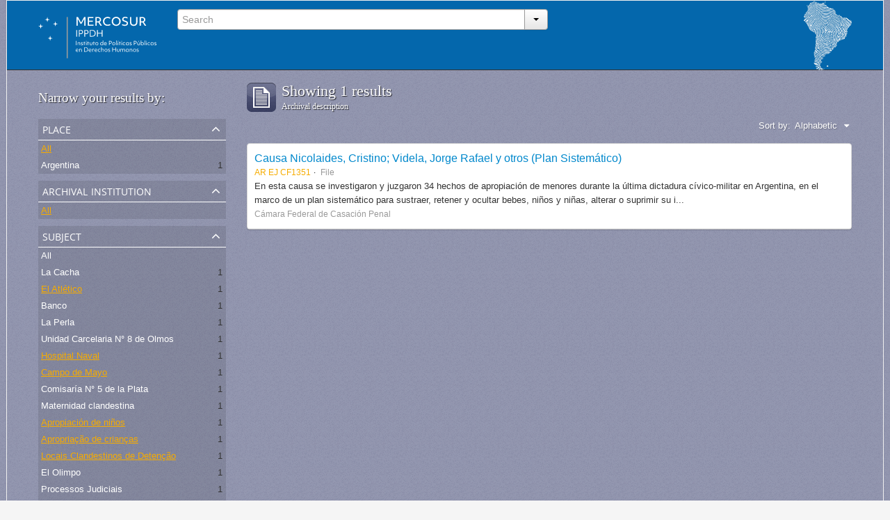

--- FILE ---
content_type: text/html; charset=utf-8
request_url: http://atom.ippdh.mercosur.int/index.php/informationobject/browse?subjects=3507%2C2354%2C3305%2C6215%2C6211%2C6210%2C3508&sf_culture=en&amp%3Blimit=10&amp%3Bsort=alphabetic&limit=10&sort=alphabetic
body_size: 4373
content:
<!DOCTYPE html>
<html lang="en" dir="ltr">
  <head>
    <meta http-equiv="Content-Type" content="text/html; charset=utf-8" />
<meta http-equiv="X-Ua-Compatible" content="IE=edge,chrome=1" />
    <meta name="title" content="Guía de Archivos y Fondos Documentales" />
<meta name="description" content="Vinculados con las graves violaciones a los derechos humanos ocurridas en el marco de las coordinaciones represivas del Cono Sur." />
<meta name="viewport" content="initial-scale=1.0, user-scalable=no" />
    <title>Guía de Archivos y Fondos Documentales</title>
    <link rel="shortcut icon" href="/2favicon.ico"/>
    <link media="screen" href="/plugins/arIppdhPlugin/css/min.css" rel="stylesheet" type="text/css" />
            <script src="/vendor/jquery.js" type="text/javascript"></script>
<script src="/plugins/sfDrupalPlugin/vendor/drupal/misc/drupal.js" type="text/javascript"></script>
<script src="/vendor/yui/yahoo-dom-event/yahoo-dom-event.js" type="text/javascript"></script>
<script src="/vendor/yui/element/element-min.js" type="text/javascript"></script>
<script src="/vendor/yui/button/button-min.js" type="text/javascript"></script>
<script src="/vendor/yui/container/container_core-min.js" type="text/javascript"></script>
<script src="/vendor/yui/menu/menu-min.js" type="text/javascript"></script>
<script src="/vendor/modernizr.js" type="text/javascript"></script>
<script src="/vendor/jquery-ui.js" type="text/javascript"></script>
<script src="/vendor/jquery.expander.js" type="text/javascript"></script>
<script src="/vendor/jquery.masonry.js" type="text/javascript"></script>
<script src="/vendor/jquery.imagesloaded.js" type="text/javascript"></script>
<script src="/vendor/bootstrap/js/bootstrap.js" type="text/javascript"></script>
<script src="/vendor/URI.js" type="text/javascript"></script>
<script src="/js/qubit.js" type="text/javascript"></script>
<script src="/js/treeView.js" type="text/javascript"></script>
<script src="/plugins/sfDrupalPlugin/vendor/drupal/misc/jquery.once.js" type="text/javascript"></script>
<script src="/plugins/sfDrupalPlugin/vendor/drupal/misc/tableheader.js" type="text/javascript"></script>
<script src="/js/dominion.js" type="text/javascript"></script>
	<!-- CSS INCLUÍDO POR DHION -->
  
  <style type="text/css">
	body{font-family: arial, helvetica, tahoma; margin: 0 auto; max-width: 1260px;}
	#top-bar {background-color: #fff;}
	#search-bar #search-form-wrapper input {background-color: #f8f8f8;}
	input, button, select, textarea {font-family: arial, helvetica, tahoma;}
	.search-popover {font-family: arial, helvetica, tahoma;}
	#site-slogan {background-color: #064372; color: #D9E6EA; height: 35px}
	#site-slogan span {line-height: 35px;}
	#browse-menu>a {background-color: #064372;}
	#user-menu .top-item {background-color: #064372;}

  </style>
  <script type="text/javascript">
//<![CDATA[
jQuery.extend(Qubit, {"relativeUrlRoot":""});
//]]>
</script></head>
  <body class="yui-skin-sam informationobject browse" style="border: solid 1px #efefef;background-color: whitesmoke;">

    
<div id="header">
  <div class="container">
    <div id="header-lvl1">
      <div class="row">
        <div id="logo-and-name" class="span2">
          <a rel="home" href="/index.php/" title=""><img src="/plugins/arIppdhPlugin/images/logo.svg" /></a>        </div>
        <div id="header-search" class="span4">
          <div id="search-form-wrapper">

  <form action="/index.php/search" data-autocomplete="/index.php/search/autocomplete">

    <div class="input-append">

              <input type="text" name="query" value="" placeholder="Search"/>
      
      <div class="btn-group">
        <button class="btn dropdown-toggle" data-toggle="dropdown">
          <span class="caret"></span>
        </button>
                          <ul class="dropdown-menu pull-right">
                                                                  <li>
                  <a href="/index.php/informationobject/browse">
                                          <img width="42" height="42" src="/images/icons-large/icon-archival.png" />                                        Archival descriptions                  </a>
                </li>
                              <li>
                  <a href="/index.php/actor/browse">
                                          <img width="42" height="42" src="/images/icons-large/icon-people.png" />                                        Authority records                  </a>
                </li>
                              <li>
                  <a href="/index.php/repository/browse">
                                          <img width="42" height="42" src="/images/icons-large/icon-institutions.png" />                                        Archival institutions                  </a>
                </li>
                              <li>
                  <a href="/index.php/normativas_acceso">
                                        Normativas de Acceso                  </a>
                </li>
                              <li>
                  <a href="/index.php/procesos_judiciales">
                                        Procesos Judiciales                  </a>
                </li>
                                      <li class="divider"></li>
            <li class="advanced-search">
              <a href="/index.php/search/advanced">
                <i class="icon-zoom-in"></i>
                Advanced search              </a>
            </li>
          </ul>
                </div>

    </div>

    <div id="search-realm" class="search-popover">

      
        <div>
          <label>
                          <input name="repos" type="radio" value checked="checked" data-placeholder="Search">
                        Global search          </label>
        </div>

        
        
      
      <div class="search-realm-advanced">
        <a href="/index.php/search/advanced">
          Advanced search&nbsp;&raquo;
        </a>
      </div>

    </div>

  </form>

</div>
        </div>
        <div class="span6">
          <a id="header-council" href="#"><img width="69" height="100" src="/plugins/arIppdhPlugin/images/identidad.png" /></a>
        </div>
      </div>
    </div>
  </div>
</div>
    
    <div id="wrapper" class="container">

      <div class="row">

        <div class="span3">

          <div id="sidebar">

              <section id="facets">

    <div class="visible-phone facets-header">
      <a class="x-btn btn-wide">
        <i class="icon-filter"></i>
        Filters      </a>
    </div>

    <div class="content">

      <h3>Narrow your results by:</h3>

      		
		
	  <section class="facet">

  <div class="facet-header">
    <p>Place</p>
  </div>

  <div class="facet-body" id="#facet-places">

    <ul>

              <li class="active">
              <a href="/index.php/informationobject/browse?subjects=3507%2C2354%2C3305%2C6215%2C6211%2C6210%2C3508&amp;sf_culture=en&amp;amp%3Blimit=10&amp;amp%3Bsort=alphabetic&amp;limit=10&amp;sort=alphabetic" title="All">All</a>      </li>

                        <li >
            <a href="/index.php/informationobject/browse?places=632&amp;subjects=3507%2C2354%2C3305%2C6215%2C6211%2C6210%2C3508&amp;sf_culture=en&amp;amp%3Blimit=10&amp;amp%3Bsort=alphabetic&amp;limit=10&amp;sort=alphabetic" title="Argentina">Argentina</a>            <span class="facet-count">1</span>
          </li>
              
    </ul>

  </div>

</section>
		

        <section class="facet">

  <div class="facet-header">
    <p>Archival institution</p>
  </div>

  <div class="facet-body" id="#facet-repository">

    <ul>

              <li class="active">
              <a href="/index.php/informationobject/browse?subjects=3507%2C2354%2C3305%2C6215%2C6211%2C6210%2C3508&amp;sf_culture=en&amp;amp%3Blimit=10&amp;amp%3Bsort=alphabetic&amp;limit=10&amp;sort=alphabetic" title="All">All</a>      </li>

      
    </ul>

  </div>

</section>

      
      
<!-- EU TIREI DAQUI O FACET "LUGAR" E COLOQUEI ANTES DA "INSTITUIÇÃO DEPOSITÁRIA" ACIMA -->

        <section class="facet open">

  <div class="facet-header">
    <p>Subject</p>
  </div>

  <div class="facet-body" id="#facet-subjects">

    <ul>

              <li>
              <a href="/index.php/informationobject/browse?sf_culture=en&amp;amp%3Blimit=10&amp;amp%3Bsort=alphabetic&amp;limit=10&amp;sort=alphabetic" title="All">All</a>      </li>

                        <li >
            <a href="/index.php/informationobject/browse?subjects=3507%2C2354%2C3305%2C6215%2C6211%2C6210%2C3508%2C6216&amp;sf_culture=en&amp;amp%3Blimit=10&amp;amp%3Bsort=alphabetic&amp;limit=10&amp;sort=alphabetic" title="La Cacha">La Cacha</a>            <span class="facet-count">1</span>
          </li>
                  <li class="active">
            <a href="/index.php/informationobject/browse?subjects=3507%2C2354%2C3305%2C6211%2C6210%2C3508&amp;sf_culture=en&amp;amp%3Blimit=10&amp;amp%3Bsort=alphabetic&amp;limit=10&amp;sort=alphabetic" title="El Atlético">El Atlético</a>            <span class="facet-count">1</span>
          </li>
                  <li >
            <a href="/index.php/informationobject/browse?subjects=3507%2C2354%2C3305%2C6215%2C6211%2C6210%2C3508%2C6214&amp;sf_culture=en&amp;amp%3Blimit=10&amp;amp%3Bsort=alphabetic&amp;limit=10&amp;sort=alphabetic" title="Banco">Banco</a>            <span class="facet-count">1</span>
          </li>
                  <li >
            <a href="/index.php/informationobject/browse?subjects=3507%2C2354%2C3305%2C6215%2C6211%2C6210%2C3508%2C6213&amp;sf_culture=en&amp;amp%3Blimit=10&amp;amp%3Bsort=alphabetic&amp;limit=10&amp;sort=alphabetic" title="La Perla">La Perla</a>            <span class="facet-count">1</span>
          </li>
                  <li >
            <a href="/index.php/informationobject/browse?subjects=3507%2C2354%2C3305%2C6215%2C6211%2C6210%2C3508%2C6212&amp;sf_culture=en&amp;amp%3Blimit=10&amp;amp%3Bsort=alphabetic&amp;limit=10&amp;sort=alphabetic" title="Unidad Carcelaria N° 8 de Olmos">Unidad Carcelaria N° 8 de Olmos</a>            <span class="facet-count">1</span>
          </li>
                  <li class="active">
            <a href="/index.php/informationobject/browse?subjects=3507%2C2354%2C3305%2C6215%2C6210%2C3508&amp;sf_culture=en&amp;amp%3Blimit=10&amp;amp%3Bsort=alphabetic&amp;limit=10&amp;sort=alphabetic" title="Hospital Naval">Hospital Naval</a>            <span class="facet-count">1</span>
          </li>
                  <li class="active">
            <a href="/index.php/informationobject/browse?subjects=3507%2C2354%2C3305%2C6215%2C6211%2C3508&amp;sf_culture=en&amp;amp%3Blimit=10&amp;amp%3Bsort=alphabetic&amp;limit=10&amp;sort=alphabetic" title="Campo de Mayo">Campo de Mayo</a>            <span class="facet-count">1</span>
          </li>
                  <li >
            <a href="/index.php/informationobject/browse?subjects=3507%2C2354%2C3305%2C6215%2C6211%2C6210%2C3508%2C6209&amp;sf_culture=en&amp;amp%3Blimit=10&amp;amp%3Bsort=alphabetic&amp;limit=10&amp;sort=alphabetic" title="Comisaría N° 5 de la Plata">Comisaría N° 5 de la Plata</a>            <span class="facet-count">1</span>
          </li>
                  <li >
            <a href="/index.php/informationobject/browse?subjects=3507%2C2354%2C3305%2C6215%2C6211%2C6210%2C3508%2C3594&amp;sf_culture=en&amp;amp%3Blimit=10&amp;amp%3Bsort=alphabetic&amp;limit=10&amp;sort=alphabetic" title="Maternidad clandestina">Maternidad clandestina</a>            <span class="facet-count">1</span>
          </li>
                  <li class="active">
            <a href="/index.php/informationobject/browse?subjects=3507%2C2354%2C3305%2C6215%2C6211%2C6210&amp;sf_culture=en&amp;amp%3Blimit=10&amp;amp%3Bsort=alphabetic&amp;limit=10&amp;sort=alphabetic" title="Apropiación de niños">Apropiación de niños</a>            <span class="facet-count">1</span>
          </li>
                  <li class="active">
            <a href="/index.php/informationobject/browse?subjects=2354%2C3305%2C6215%2C6211%2C6210%2C3508&amp;sf_culture=en&amp;amp%3Blimit=10&amp;amp%3Bsort=alphabetic&amp;limit=10&amp;sort=alphabetic" title="Apropriação de crianças">Apropriação de crianças</a>            <span class="facet-count">1</span>
          </li>
                  <li class="active">
            <a href="/index.php/informationobject/browse?subjects=3507%2C2354%2C6215%2C6211%2C6210%2C3508&amp;sf_culture=en&amp;amp%3Blimit=10&amp;amp%3Bsort=alphabetic&amp;limit=10&amp;sort=alphabetic" title="Locais Clandestinos de Detenção">Locais Clandestinos de Detenção</a>            <span class="facet-count">1</span>
          </li>
                  <li >
            <a href="/index.php/informationobject/browse?subjects=3507%2C2354%2C3305%2C6215%2C6211%2C6210%2C3508%2C3301&amp;sf_culture=en&amp;amp%3Blimit=10&amp;amp%3Bsort=alphabetic&amp;limit=10&amp;sort=alphabetic" title="El Olimpo">El Olimpo</a>            <span class="facet-count">1</span>
          </li>
                  <li >
            <a href="/index.php/informationobject/browse?subjects=3507%2C2354%2C3305%2C6215%2C6211%2C6210%2C3508%2C3298&amp;sf_culture=en&amp;amp%3Blimit=10&amp;amp%3Bsort=alphabetic&amp;limit=10&amp;sort=alphabetic" title="Processos Judiciais">Processos Judiciais</a>            <span class="facet-count">1</span>
          </li>
                  <li >
            <a href="/index.php/informationobject/browse?subjects=3507%2C2354%2C3305%2C6215%2C6211%2C6210%2C3508%2C3297&amp;sf_culture=en&amp;amp%3Blimit=10&amp;amp%3Bsort=alphabetic&amp;limit=10&amp;sort=alphabetic" title="Expedientes Judiciales">Expedientes Judiciales</a>            <span class="facet-count">1</span>
          </li>
                  <li class="active">
            <a href="/index.php/informationobject/browse?subjects=3507%2C3305%2C6215%2C6211%2C6210%2C3508&amp;sf_culture=en&amp;amp%3Blimit=10&amp;amp%3Bsort=alphabetic&amp;limit=10&amp;sort=alphabetic" title="Centro Clandestino de Detención">Centro Clandestino de Detención</a>            <span class="facet-count">1</span>
          </li>
                  <li >
            <a href="/index.php/informationobject/browse?subjects=3507%2C2354%2C3305%2C6215%2C6211%2C6210%2C3508%2C2289&amp;sf_culture=en&amp;amp%3Blimit=10&amp;amp%3Bsort=alphabetic&amp;limit=10&amp;sort=alphabetic" title="Pozo de Banfield">Pozo de Banfield</a>            <span class="facet-count">1</span>
          </li>
              
    </ul>

  </div>

</section>

        <section class="facet">

  <div class="facet-header">
    <p>Level of description</p>
  </div>

  <div class="facet-body" id="#facet-levelOfDescription">

    <ul>

              <li class="active">
              <a href="/index.php/informationobject/browse?subjects=3507%2C2354%2C3305%2C6215%2C6211%2C6210%2C3508&amp;sf_culture=en&amp;amp%3Blimit=10&amp;amp%3Bsort=alphabetic&amp;limit=10&amp;sort=alphabetic" title="All">All</a>      </li>

                        <li >
            <a href="/index.php/informationobject/browse?levels=199&amp;subjects=3507%2C2354%2C3305%2C6215%2C6211%2C6210%2C3508&amp;sf_culture=en&amp;amp%3Blimit=10&amp;amp%3Bsort=alphabetic&amp;limit=10&amp;sort=alphabetic" title="File">File</a>            <span class="facet-count">1</span>
          </li>
              
    </ul>

  </div>

</section>

      
    </div>

  </section>

          </div>

        </div>

        <div class="span9">

          <div id="main-column">

              <h1 class="multiline">
    <img src="/images/icons-large/icon-archival.png" />    Showing 1 results    <span class="sub">Archival description</span>
  </h1>

            
  <section class="header-options">

    
    
    
    <div id="sort-header">

  <div class="sort-options">

    <label>Sort by:</label>

    <div class="dropdown">

      <div class="dropdown-selected">

                  <span>Alphabetic</span>
                  
      </div>

      <ul class="dropdown-options">

        <span class="pointer"></span>

                  <li>
                        <a href="/index.php/informationobject/browse?sort=lastUpdated&subjects=3507%2C2354%2C3305%2C6215%2C6211%2C6210%2C3508&sf_culture=en&amp%3Blimit=10&amp%3Bsort=alphabetic&limit=10" data-order="lastUpdated">
              <span>Most recent</span>
            </a>
          </li>
        
      </ul>

    </div>

  </div>

</div>

  </section>


                          <div id="content">
                




    
  <article class="search-result">

  
    <div class="search-result-preview">

          </div>

  
  <div class="search-result-description">

    <p class="title"><a href="/index.php/causa-nicolaides-cristino-videla-jorge-rafael-y-otros-plan-sistematico" title="Causa Nicolaides, Cristino; Videla, Jorge Rafael y otros (Plan Sistemático)">Causa Nicolaides, Cristino; Videla, Jorge Rafael y otros (Plan Sistemático)</a></p>

    <ul class="result-details">

              <li class="reference-code">AR EJ CF1351</li>
      
              <li class="level-description">File</li>
      
      
      
    </ul>

          <p>En esta causa se investigaron y juzgaron 34 hechos de apropiación de menores durante la última dictadura cívico-militar en Argentina, en el marco de un plan sistemático para sustraer, retener y ocultar bebes, niños y niñas, alterar o suprimir su i...</p>
    
          <p class="creation-details">Cámara Federal de Casación Penal</p>
    
  </div>

</article>

              </div>
            
              
          </div>

        </div>

      </div>

    </div>

    
    <footer style="min-height: 180px;background: #0467ac;border-right: solid 1px #dfdfdf;border-left: solid 1px #dfdfdf;border-top: solid 1px #dfdfdf;margin: 50px 0 0 0;padding: 40px 50px 0 150px;">
  <div style="float: left;">
    <img style="width: 397px;" class="logo-mercosur" src="/plugins/arIppdhPlugin/images/logos_footer.webp">
  </div>
  <div style="height: 90px;  width: 540px;  margin: 0 40px;  padding: 0 5px;  border-top: 0 none;  border-left: solid 1px #dfdfdf;  float: left; color:white">
    <div>
      <span>Proyecto financiado con recursos del Fondo para la Convergencia Estructural del Mercosur</span>
      <span>© Todos los derechos reservados DH Mercosur</span><br>
      <a rel="license" href="http://creativecommons.org/licenses/by-nc-sa/4.0/deed.es" target="_blank" style="color: #a6a6a6;  font-size: 12px;  line-height: 17px;"><span>cbna</span> Esta obra está bajo una Licencia Creative Commons <br /> Atribución-NoComercial-CompartirIgual 4.0 Internacional.</a>
    </div>
  </div>

  
  
  <div id="print-date">
    Printed: 2026-01-27  </div>

</footer>


  </body>
</html>


--- FILE ---
content_type: application/x-javascript
request_url: http://atom.ippdh.mercosur.int/js/dominion.js
body_size: 15469
content:
(function ($) {

  "use strict";

  /****
   ****
   ****  Tools
   ****
   ****/

  function clearFormFields($element)
  {
    $element.find('input:text, input:password, input:file, select').val('');
    $element.find('input:radio, input:checkbox').removeAttr('checked').removeAttr('selected');
  }

  /****
   ****
   ****  Dropdown menus
   ****
   ****/

  $(function ()
    {
      // Stop propagation of dropdown menus so they don't get closed
      $('#user-menu .top-dropdown-container').click(
        function (e)
          {
            e.stopPropagation();
          });

      // TODO: focus() doesn't work
      $('#user-menu').on('click.dropdown.data-api', function(e)
        {
          var $menu = $(e.target).parent();
          if (!$menu.hasClass('open'))
          {
            $menu.find('#email').focus();
          }
        });

      $('[id$=menu]').tooltip(
        {
          'placement': 'bottom'
        })
        .click(function ()
          {
            $(this).tooltip('hide');
          });
    });

  /****
   ****
   ****  Google Maps
   ****
   ****/

  $(function ()
    {
      var $container = $('.simple-map');

      if (!$container.length)
      {
        return;
      }

      window.initializeSimpleMap = function()
        {
          var location = new google.maps.LatLng($container.data('latitude'), $container.data('longitude'));
          var map = new google.maps.Map($container.get(0), {
              zoom: 16,
              center: location,
              panControl: false,
              mapTypeControl: true,
              zoomControl: true,
              scaleControl: false,
              streetViewControl: false,
              mapTypeControlOptions: { style: google.maps.MapTypeControlStyle.DROPDOWN_MENU },
              mapTypeId: google.maps.MapTypeId.ROADMAP,
              zoomControlOptions: { style: google.maps.ZoomControlStyle.SMALL },
            });
          var marker = new google.maps.Marker({ position: location, map: map});
        };

      $.getScript('https://maps.google.com/maps/api/js?sensor=false&callback=initializeSimpleMap&key=' + $container.data('key'));
    });

  /****
   ****
   ****  jQuery Masonry
   ****
   ****/

  $(document).ready(function()
    {
      var $container = $('.masonry');
      $container.imagesLoaded(function() {
        $container.masonry({
          itemSelector: '.brick',
          isAnimated: false,
          gutterWidth: 15,
          isFitWidth: $container.hasClass('centered')
        });
      });
    });

  /****
   ****
   ****  Facets
   ****
   ****/

  $(document).ready(function()
    {
      var $facets = $('#facets');
      var $facet = $facets.find('.facet');

      $facet.on('click', '.facet-header p', function (e)
        {
          $(e.target).parents('.facet').toggleClass('open');
        });

      $facets.find('.facets-header a').click(function (e)
        {
          $(e.target).toggleClass('open');
          $facets.find('.content').toggle();
        });

      // Open first two facets
      $facet.slice(0, 2).filter(function(index, element)
        {
          return 0 < $(element).find('li').length;
        }).addClass('open');
    });

  /****
   ****
   ****  Date facets
   ****
   ****/

  $(document).ready(function()
    {
      var $form = $('.facet-date').find('form');

      $form.submit(function (e)
        {
          var $from = $(e.target.from);
          var $to = $(e.target.to);

          // Don't submit if empty
          if (!$from.get(0).value && !$to.get(0).value)
          {
            e.preventDefault();

            return;
          }

          // Parse document location and add current parameters to the form
          var uri = new URI();
          var uriParameters = uri.search(true);
          console.log(uriParameters);
          for (var key in uriParameters)
          {
            if (key == 'from' || key == 'to')
            {
              continue;
            }

            $('<input />')
              .attr('type', 'hidden')
              .attr('name', key)
              .attr('value', uriParameters[key])
              .appendTo($form);
          }
        });

      $form.find('.facet-dates-clear').click(function (event)
        {
          event.preventDefault();

          $form.find('input').attr('value', '');
          $form.get(0).submit();
        });
    });

  /****
   ****
   ****  Autocomplete plugin
   ****
   ****/

  var Autocomplete = function (element)
    {
      this.$element = element;
      this.$realm = this.$element.parents('#search-form-wrapper').find('#search-realm');
      this.$form = this.$element.parents('form');
      this.$menu = $('<div id="search-suggestions" class="search-popover"></div>').appendTo(this.$form);

      this.source = this.$element.closest('form').data('autocomplete');
      this.shown = false;
      this.timeout = 150;
      this.minLength = 3;

      this.listen();
      this.showRealm();
    };

  Autocomplete.prototype = {

    constructor: Autocomplete,

    listen: function()
      {
        $(window)
          .on('resize', $.proxy(this.resize, this));

        this.$element
          .on('focus', $.proxy(this.focus, this))
          .on('blur', $.proxy(this.blur, this))
          .on('keypress', $.proxy(this.keypress, this))
          .on('keyup', $.proxy(this.keyup, this));

        if ($.browser.webkit || $.browser.msie)
        {
          this.$element.on('keydown', $.proxy(this.keypress, this));
        }

        this.$menu.on('mouseenter', 'li', $.proxy(this.mouseenter, this));

        this.$realm.on('change', 'input[type=radio]', $.proxy(this.changeRealm, this));

        // Validate form
        this.$form.submit(function (e)
          {
            // Forbid empty
            if (1 > e.target.query.value.length)
            {
              e.preventDefault();
              e.target.focus();
            }
          });
      },

    resize: function()
      {
        this.hide();
        this.hideRealm();
      },

    show: function()
      {
        this.hideRealm();
        this.$menu.show();

        this.shown = true;

        // Remove radius when the realm is shown
        this.$element.css('border-bottom-left-radius', 0);

        return this;
      },

    hide: function()
      {
        this.$menu.hide();
        this.shown = false;

        // Use radius again
        this.$element.css('border-bottom-left-radius', '4px');

        return this;
      },

    changeRealm: function (e)
      {
        var $radio = $(e.target);
        if (undefined !== $radio.data('placeholder'))
        {
          this.$element.attr('placeholder', $radio.data('placeholder'));
        }
        else
        {
          var label = $(e.target).parent().text().trim();
          this.$element.attr('placeholder', label);
        }

        this.$element.focus();
      },

    showRealm: function (e)
      {
        this.hide();
        this.$realm.css('display', 'block');

        // Remove radius when the realm is shown
        this.$element.css('border-bottom-left-radius', 0);

        return this;
      },

    hideRealm: function (e)
      {
        this.$realm.css('display', 'none');

        // Use radius again
        this.$element.css('border-bottom-left-radius', '4px');

        return this;
      },

    lookup: function (e)
      {
        var query = this.$element.val();

        if (!query || query.length < this.minLength)
        {
          this.hide();
          this.showRealm();

          return this;
        }

        this.$element.addClass('loading');

        var radio = this.$form.find('[type=radio]:checked');
        var realm = radio.length ? radio.get(0).value : 'all';

        $.ajax(this.source,
          {
            context: this,
            data: { query: query, realm: realm },
            dataType: 'html'
          })
          .done(function(html)
            {
              if (html)
              {
                this.render(html).show();
              }
              else
              {
                this.hide();
              }
            })
          .error(function()
            {
              this.$menu.slideUp('fast');
            })
          .always(function()
            {
              this.$element.removeClass('loading');
            });
      },

    render: function (html)
      {
        this.$menu.html(html);

        return this;
      },

    next: function (e) { },
    prev: function (e) { },
    select: function (e) { },

    keyup: function (e)
      {
        switch (e.keyCode)
        {
          case 40: // Down arrow
          case 38: // Up arrow
            break;

          case 9: // Tab
            if (!this.shown)
            {
              return;
            }
            this.select();
            break;

          case 27: // Escape
            this.$element.val('');
            this.hide();
            this.hideRealm();
            break;

          default:
            if (this.timer)
            {
              clearTimeout(this.timer);
            }
            var self = this;
            this.timer = setTimeout(function()
              {
                self.lookup();
              }, this.timeout);
        }

        e.stopPropagation();
        e.preventDefault();
      },

    keypress: function (e)
      {
        if (13 == e.keyCode && !e.target.value.length)
        {
          e.preventDefault();
          e.stopPropagation();

          return;
        }

        // if (!this.shown) return;

        switch (e.keyCode)
        {
          case 9: // Tab
          case 27: // Escape
            e.preventDefault();
            break;

          case 13:
            e.preventDefault();
            $(e.target).closest('form').get(0).submit();
            break;

          case 38: // Up arrow
            e.preventDefault();
            this.prev();
            break;

          case 40: // Down arrow
            e.preventDefault();
            this.next();
            break;
        }

        e.stopPropagation();
      },

    blur: function (e)
      {
        var self = this;
        setTimeout(function ()
          {
            self.hide();
            self.hideRealm();

            // Remove value when it's not a placeholder added before
            if (Modernizr.input.placeholder)
            {
              self.$element.val('');
            }
          }, 150);

        // Add placeholder as value in browsers without support
        if (!Modernizr.input.placeholder)
        {
          self.$element.val(self.$element.attr('placeholder'));
        }

        this.$form.removeClass('active');
      },

    focus: function (e)
      {
        this.$element.val('');
        this.showRealm();

        this.$form.addClass('active');

        return this;
      },

    mouseenter: function (e)
      {
        this.$menu.find('active').removeClass('active');
        $(e.currentTarget).addClass('active');
      }
  };

  $.fn.autocomplete = function()
    {
      var $this = this;
      var data = $this.data('autocomplete');
      if (!data)
      {
        $this.data('autocomplete', new Autocomplete(this));
      }
    };

  $.fn.autocomplete.Constructor = Autocomplete;

  $(function ()
    {
      $('body').on('focus.qubit', '#search-form-wrapper input[name="query"]', function(e)
        {
          var $this = $(this);

          if ($this.data('autocomplete'))
          {
            return;
          }

          e.preventDefault();
          $this.autocomplete();
        });
    });

  // Add placeholder as value in search box for browsers without support
  $(document).ready(function()
    {
      if (!Modernizr.input.placeholder)
      {
        $('#search-form-wrapper input[name="query"]').each(function()
          {
            var $this = $(this);

            // Ignore if it's already focus
            if ($this.is(':focus'))
            {
              return;
            }

            $this.val($this.attr('placeholder'));
          });
      }
    });

  /****
   ****
   ****  Advanced search
   ****
   ****/

  var AdvancedSearch = function (element)
    {
      this.$element = $(element);
      this.$form = this.$element.find('form');
      this.$criteria = this.$element.find('.criteria');
      this.$filters = this.$element.find('#advanced-search-filters');

      this.init();
      this.listen();
    };

  AdvancedSearch.prototype = {

    constructor: AdvancedSearch,

    init: function()
    {
      // Hide first boolean
      this.$criteria.first().find('.boolean').hide();

      // Hide last criteria if more than once
      if (1 < this.$criteria.length)
      {
        this.$criteria.last().remove();
      }

      // Autoscroll to results
      var $article = this.$element.find('article');
      if ($article.length)
      {
        var pos = $article.first().offset().top;
        window.scrollTo(0, pos);
      }
    },

    listen: function()
    {
      this.$form
        .on('click', 'input[type=reset]', $.proxy(this.reset, this))
        .on('submit', $.proxy(this.submit, this));

      // Bind events
      this.$element.on('click', $.proxy(this.click, this));
    },

    submit: function (event)
    {
      this.$filters.find('select').filter(function()
        {
          if (!this.value)
          {
            this.removeAttribute('name');
          }
        });
    },

    reset: function (event)
    {
      clearFormFields(this.$form);

      this.$element.find('.search-result').remove();
      this.$element.find('.criteria:not(:first)').remove();
      this.$element.find('.result-count').parent().remove();
    },

    click: function (event)
    {
      switch (event.target.id)
      {
        case 'add-criteria-and':
        case 'add-criteria-or':
        case 'add-criteria-not':
          event.preventDefault();

          this.addCriteria(event.target.  id.replace('add-criteria-', ''));

          break;
      }
    },

    addCriteria: function (option)
    {
      this
        .cloneLastCriteria()
        .insertAfter(this.getLastCriteria())
        .show()
        .find('.boolean select').val(option).end()
        .find('.criterion input').first().focus();
    },

    getLastCriteria: function()
    {
      return this.$element.find('.criteria:last');
    },

    cloneLastCriteria: function()
    {
      var $clone = this.getLastCriteria().clone();

      var nextNumber = parseInt($clone.find('input:first').attr('name').match(/\d+/).shift()) + 1;

      $clone
        .find('input, select').each(function(index, element)
          {
            var name = this.getAttribute('name').replace(/[\d+]/, nextNumber);
            this.setAttribute('name', name);
          }).end()
        .find('.boolean').show();

      clearFormFields($clone);

      return $clone;
    }
  };

  $(function ()
    {
      var $advancedSearch = $('body.search.advanced');
      if (0 < $advancedSearch.length)
      {
        new AdvancedSearch($advancedSearch.get(0));
      }

      var $body = $('body.search');
      if ($body.hasClass('index') || $body.hasClass('advanced'))
      {
        $body.find('[name^=creationDate]').on('keyup', function (e)
          {
            // Enter
            if (e.keyCode == 13)
            {
              e.preventDefault();
              $(e.target).closest('form').submit();
            }
          });
      }
    });

})(window.jQuery);
